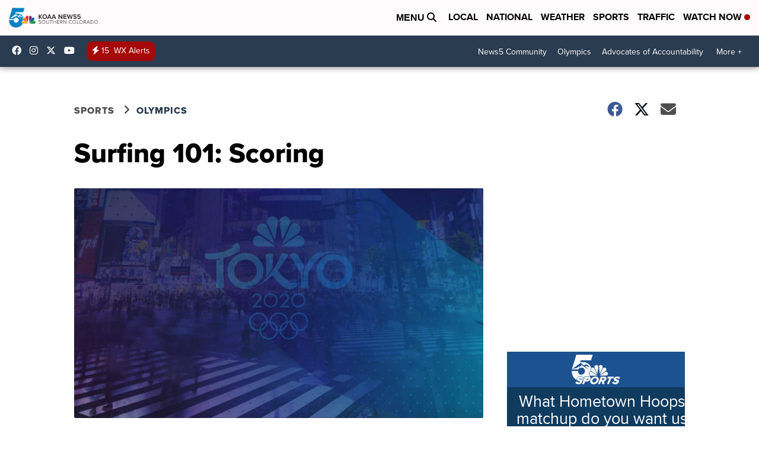

--- FILE ---
content_type: application/xml
request_url: https://koaasubmit.mega.page/controller_application_config.xml
body_size: 577
content:
<config>
  <system>
    <setting name="debug_level">INFO</setting>
    <setting name="heartbeat_frequency" type="number">25000</setting>
    <setting name="connection_timeout"  type="number">30000</setting>
    <setting name="http_retry_delay"  type="number">3000</setting>
    <setting name="autoreconnect_minms"  type="number">5000</setting>
    <setting name="autoreconnect_maxms"  type="number">10000</setting>
    <setting name="autoreconnect_delayfirstattempt"  type="boolean">true</setting>
    <setting name="autoreconnect_attempt_limit"  type="number">30</setting>
    <setting name="autojoin_percent"  type="number">100</setting>
    <setting name="manualjoin_percent"  type="number">0</setting>
  </system>

  <application>
    <setting name="enable_megacontroller_logging" type="boolean">true</setting>
    <setting name="disable_debug_panel_trigger" type="boolean">false</setting>
    <setting name="welcome_message"        type="string">Welcome to Megaphone! Press OK to start.</setting>
    <setting name="enable_welcome_message" type="boolean">false</setting>
    <setting name="offline_feedback"       type="boolean">false</setting>
    <setting name="retrieve_cached_webpoll_from_s3"     type="boolean">false</setting>
    <setting name="retrieve_cached_webpoll_from_s3_url"     type="string">https://mp-webpollsresults.s3.amazonaws.com/{0}/{1}/{2}.json</setting>
    <setting name="retrieve_cached_webpoll_from_s3_percent"     type="number">0</setting>
    <setting name="skip_to_feedback"       type="boolean">false</setting>
    <setting name="winner_skip_to_feedback" type="boolean">false</setting>
    <setting name="caller_label"           type="string">You're Player[LABEL]</setting>
    <setting name="winner_message"         type="string">Congrats and thanks for playing!
    You were the winner with [SCORE] points!</setting>
    <setting name="loser_message"          type="string">Thanks for playing!
    You were [PLACE] place with [SCORE] points!</setting>
    <setting name="app_error_message"      type="string">We're offline.
Please check back later!</setting>
    <setting name="connectfail_message"    type="string">Connection failed. Please try again later.</setting>
    <setting name="feedback_form_url"      type="string">https://megadata-live.mgaphn.com/data</setting>
    <setting name="feedback_form_filename" type="string">feedback.html</setting>
    <setting name="enable_feedback_form"   type="boolean">true</setting>
    <setting name="result_duration"        type="number">4000</setting>
    <setting name="enable_sounds"          type="boolean">false</setting>
    <setting name="enable_answered_layer"  type="boolean">true</setting>
    <setting name="numplayers_label"       type="string">[LABEL] now playing</setting>
    <setting name="show_controlpad_pregame" type="boolean">true</setting>
  </application>

</config>


--- FILE ---
content_type: application/javascript; charset=utf-8
request_url: https://fundingchoicesmessages.google.com/f/AGSKWxV1p-DyPyXp06W9_tuCXnAL5poCOUfYpoVUcOVoTYofbfxjIPdS8mChoBKpwFox0Ke1Hlj93sQ-f6Z3JZYnLc4On48zJXns7xHKjLGIqDWSO15i9ZnBb2VPnw5Uv9H2ULC8svtv6OShWGo1Y9m5VDHF8xD3RLTyMbt8XvdmWeY77qAuLCm4ftNQ43Jz/_/advweb./syndication/ad./web-ads./dynamicvideoad?&adurl=
body_size: -1289
content:
window['05a33865-ead1-4384-9b98-b10231e436b7'] = true;